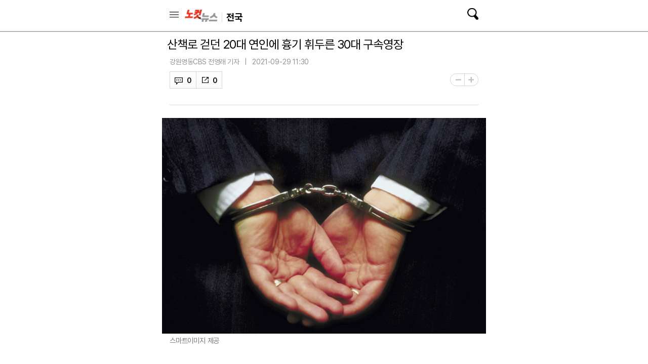

--- FILE ---
content_type: text/html; charset=utf-8
request_url: https://m.nocutnews.co.kr/news/5631337
body_size: 15910
content:

<!DOCTYPE html>
<html xmlns="http://www.w3.org/1999/xhtml" lang="ko">
<head><meta charset="utf-8" /><meta http-equiv="X-UA-Compatible" content="IE=edge, chrome=1" /><meta name="theme-color" content="#d6d6d6" /><meta name="apple-mobile-web-app-status-bar-style" content="black" /><meta name="naver-site-verification" content="b48d76b0bd0390343524a5a0edb8a5882256fbc1" /><meta property="og:site_name" content="노컷뉴스" /><meta property="fb:pages" content="193441624024392" /><meta id="viewport" name="viewport" content="width=device-width,initial-scale=1.0,minimum-scale=1.0,maximum-scale=3.0,user-scalable=yes" /><meta name="google-site-verification" content="EX6fKyyKn5aXUixtgeYmhjaxfeJ5uoQQP1k4VpM2DQI" /><meta name="dailymotion-domain-verification" content="dml6g3zuoks7t1tfn" /><meta name="referrer" content="unsafe-url" />



<meta name="description" content="강원 속초시 영랑호 산책로에서 20대 남녀에게 흉기를 휘두른 30대 남성에게 경찰이 구속영장을 신청했다." /><meta property="og:url" content="https://www.nocutnews.co.kr/news/5631337" /><meta property="og:type" content="article" /><meta property="og:title" content="산책로 걷던 20대 연인에 흉기 휘두른 30대 구속영장" /><meta property="og:description" content="강원 속초시 영랑호 산책로에서 20대 남녀에게 흉기를 휘두른 30대 남성에게 경찰이 구속영장을 신청했다." /><meta property="og:image" content="https://file2.nocutnews.co.kr/newsroom/image/2021/09/29/202109291129322384_0.jpg" /><meta property="og:locale" content="ko_KR" /><meta name="twitter:card" content="summary_large_image" /><meta name="twitter:url" content="https://www.nocutnews.co.kr/news/5631337" /><meta name="twitter:title" content="산책로 걷던 20대 연인에 흉기 휘두른 30대 구속영장" /><meta name="twitter:description" content="강원 속초시 영랑호 산책로에서 20대 남녀에게 흉기를 휘두른 30대 남성에게 경찰이 구속영장을 신청했다." /><meta name="twitter:image" content="https://file2.nocutnews.co.kr/newsroom/image/2021/09/29/202109291129322384_0.jpg" /><meta name="article:section" content="전국" /><meta name="article:section2" content="영동" /><meta name="article:published_time" content="2021-09-29T11:30:37.8900000" /><meta name="dable:item_id" content="5631337" /><meta name="dable:author" content="강원영동CBS 전영래 기자" /><title>
	산책로 걷던 20대 연인에 흉기 휘두른 30대 구속영장 - 노컷뉴스
</title><link rel="icon" href="//img.nocutnews.co.kr/m/nocut.png" /><link rel="shortcut icon" href="//img.nocutnews.co.kr/mnocut/v2/common/mnocutico.png" /><link rel="apple-touch-icon-precomposed" href="//img.nocutnews.co.kr/mnocut/v2/common/mnocutico.png" />
<!-- Google Tag Manager -->
<script>(function (w, d, s, l, i) {
		w[l] = w[l] || []; w[l].push({
			'gtm.start':
				new Date().getTime(), event: 'gtm.js'
		}); var f = d.getElementsByTagName(s)[0],
			j = d.createElement(s), dl = l != 'dataLayer' ? '&l=' + l : ''; j.async = true; j.src =
				'https://www.googletagmanager.com/gtm.js?id=' + i + dl; f.parentNode.insertBefore(j, f);
	})(window, document, 'script', 'dataLayer', 'GTM-T4TKQGW');</script>
<!-- End Google Tag Manager -->
<link rel="stylesheet" type="text/css" href="/jquery/ui/jquery-ui.min.css" /><link rel="stylesheet" href="https://cdn.jsdelivr.net/npm/swiper@11/swiper-bundle.min.css" /><link href="/css/basic.css" rel="stylesheet" /><link rel="stylesheet" type="text/css" href="/css/snslayer.css" /><link rel="stylesheet" type="text/css" href="/css/common2024.css" /><link rel="stylesheet" type="text/css" href="/css/slick.css" />
<link rel="stylesheet" type="text/css" href="/css/sub_head.css" />

<link rel="stylesheet" type="text/css" href="https://www.jqueryscript.net/css/jquerysctipttop.css" />
<link rel="stylesheet" type="text/css" href="https://reply.nocutnews.co.kr/css/basic.css" />
<link rel="stylesheet" type="text/css" href="https://reply.nocutnews.co.kr/css/reply.css" />
<link rel="canonical" href="https://www.nocutnews.co.kr/news/5631337" />
<link href="/jquery/jquerysctipttop.css" rel="stylesheet" />



<link href="css/view.css" rel="stylesheet" />


<link rel="amphtml" href="https://m.nocutnews.co.kr/news/amp/5631337" />


<script type = 'application/ld+json'>
{
"@context": "https://schema.org",
"@type": "NewsArticle",
"@id": "https://www.nocutnews.co.kr/news/5631337",
"mainEntityOfPage" : {
"@type": "WebPage" , 
"@id": "https://www.nocutnews.co.kr/news/5631337"
},
"articleSection": [
"전국",
"영동"
],
"headline": "산책로 걷던 20대 연인에 흉기 휘두른 30대 구속영장",
"image": {
 "@type": "ImageObject", 
 "@id": "https://file2.nocutnews.co.kr/newsroom/image/2021/09/29/202109291129322384_0.jpg", 
 "url": "https://file2.nocutnews.co.kr/newsroom/image/2021/09/29/202109291129322384_0.jpg", 
 "width": "710", 
 "height": "473" 
},
"datePublished": "2021-09-29T11:30:37",
"dateModified": "2021-09-29T11:30:37",
"author" : {
 "@type": "Person", 
 "name": "강원영동CBS 전영래 기자" 
},
"publisher": {
 "@type": "Organization", 
 "name": "노컷뉴스", 
"logo": {
 "@type": "ImageObject", 
 "url": "https://img.nocutnews.co.kr/nocut/v2/img/img_snsDefault_n.png", 
 "width": "211", 
 "height": "60" 
},
"sameAs": ["https://www.facebook.com/nocutnews", "https://twitter.com/nocutnews"] }, 
"description": "강원 속초시 영랑호 산책로에서 20대 남녀에게 흉기를 휘두른 30대 남성에게 경찰이 구속영장을 신청했다."
},
{
"@context": "https://schema.org",
"@type": "BreadcrumbList",
"itemListElement" : [{
"@type": "ListItem",
"position": 1,
"name": "홈",
"item": "https://m.nocutnews.co.kr"
},
{
"@type": "ListItem",
"position": 2,
"name": "전국",
"item": "https://m.nocutnews.co.kr/news/area"
},
{
"@type": "ListItem",
"position": 3,
"name": "영동",
"item": "https://m.nocutnews.co.kr/news/area?c2=235"
},
{
"@type": "ListItem",
"position": 4,
"name": "산책로 걷던 20대 연인에 흉기 휘두른 30대 구속영장",
"item": "https://m.nocutnews.co.kr/news/5631337"
}
]
}
</script>


<script type="text/javascript" src="/WebResource.axd?d=vk8OLjAtV5n4RTSkntTKLMOFXJqKGAveaiIcBu_LddYyzZyKctGn1MekGwXM0wJjQcJp-Z-IRlqpd-VZk7NAoSyivU77RsNMcmlOKD0tX1YV3t4Yh9FAXAanoHKFWXJ4CjaMRG2jbabws_OGWWJbodps6Ug1&t=639029534938712966"></script>
<script type="text/javascript" src="/jquery/jquery.min.js"></script>
<script type="text/javascript" src="/jquery/ui/jquery-ui.min.js"></script>	
<script src="https://cdn.jsdelivr.net/npm/swiper@11/swiper-bundle.min.js"></script>
<script type="text/javascript" src="/WebResource.axd?d=CoYCds3a48pxw4hdcWCV_H7tm9j1nYMjJpxkdYvTE7M1wxeCL4YzcHV5trzFr5WU818_3NHUPcq6-Q-A-NezS_3AUgexlfMq8qxHptLv2BSvR2PVeFJOEjiLuvqowSVuqdAV71oNjPPpqJZBmey03ilhXQQ1&t=639029534938712966"></script>
<script type="text/javascript" src="/WebResource.axd?d=uwOdSAuA01rsLsJON_Q1bcfHMB1df1K8ZgSQa-g9Fk8ae3fPoEqQ7Gl8qR1t4aa8OYVijQOdAKp1L-Acfx6Ek-r9CAhZ_ouZennVSbFU58ZZdfdBuk4yO_l-uG-39YGf3VmpCt4jvVz7CJKuGcpk16NeW23dwXSXHPvOtKtIrbtc_n1g0&t=639029534938712966"></script>
<script type="text/javascript" src="/jquery/jquery.event.scroll.js"></script>
<script type="text/javascript" src="/jquery/jquery.touchSwipe.min.js"></script>
<script type="text/javascript" src="/js/kakao.min.js"></script>
<script type="text/javascript" src="/news/js/clipboard.min.js"></script>	
<script type="text/javascript" src="/js/slick.min.js"></script>
<script type="text/javascript" src="/js/nocutnews-1.1.1.js"></script>
<script type="text/javascript" src="/js/memberinfo.js"></script>
<script type="text/javascript" src="/js/app.js"></script>



<script type="text/javascript" src="/js/lazyload.js"></script>

<script type="text/javascript" src="/jquery/photoswipe.js"></script>
<script type="text/javascript" src="/jquery/photoswipe-ui-default.js"></script>
<script type="text/javascript" src="/news/js/view-2.0.1.js"></script>


		
		<script async src="https://securepubads.g.doubleclick.net/tag/js/gpt.js" crossorigin="anonymous"></script>
		<script>
			window.googletag = window.googletag || { cmd: [] };
			googletag.cmd.push(function () {
				googletag.defineSlot('/83673359,30749565/nocutnews_Mbottomanchor_b_320_100', [320, 100], 'div-gpt-ad-1757469681941-0').addService(googletag.pubads());
				googletag.pubads().enableSingleRequest();
				googletag.enableServices();
			});
		</script>
	

<script type="text/javascript" src="//send.mci1.co.kr/delivery/js/32057708/23314335276" async></script>
<script type="text/javascript" src="https://reply.nocutnews.co.kr/js/reply.js"></script>
<script type="text/javascript" src="https://cms.nocutnews.co.kr/nocutnews/mobile_main_data_v5.js"></script>
<script type="text/javascript" src="https://cms.nocutnews.co.kr/nocutnews/recommend_data_v3.htm"></script>
<script type="text/javascript" src="https://cms.nocutnews.co.kr/nocutnews/special/election/presidential21/common_data.js"></script>
<script type="text/javascript" src="https://www.gstatic.com/charts/loader.js"></script>

<script type="text/javascript" src="https://cms.nocutnews.co.kr/nocutnews/rightarea_data_v5.js"></script>
<script type="text/javascript" src="https://cms.nocutnews.co.kr/nocutnews/videolive_data.js"></script>
</head>
<body id="htmlBody">
<form method="post" action="./5631337" id="frmForm">
<div class="aspNetHidden">
<input type="hidden" name="__VIEWSTATE" id="__VIEWSTATE" value="VVPhLSmDrCdLy6uKgELZHaccuwW1LDs4ctl2WK8tSWeXezjqkqVLDEQDmsl3DtjiO9x4N9lD18aBQ7lT5DlWeX8bWPGO9NE8YuOzlcl6PIz3NHf+Z5Nw4AHrp4NnU6zTaUjHDyBIZXnwpxPPy44S/ivFJgsQ/izhSkV8EegB9RHdWeiIar7zDOsCsjir9CA8Kni8tuquX748RcOLLxIyffeK0pr+9iIRWUvUjol8dt/XD4XGTrnjTlVaMNTiNmtju4g10l3mG542n6A3LxXB+lfV1b091MjmdLfRSWDxqC0c8yndZf4dRo+uQA6KBqUWS/XZgTZ4LoB1BC/[base64]/6M3ziMPlzpzc6ZuytQxjzDEQcqdjq2mkROo4k+MNNTFNQY4gw8YSD5PVb3QOKAyc8EXiRkWfVzh7Xjk3NkH3G1PpquEXro8gotVYhLfj9bO6tKA5a+mYc2KF4+7dQqrgevJm/JdBD1x5OEALZxa23aNJLZxNDfLkG2CToa34RshdpbRWQRw9lBepoGawqyf8RLHQbHbk+q8bCIR8Xhdjkvyddd3Dts0vBoMg8cBEWUFgrVVoQdnvm43QPp9Jw7HgZHqWs0nFT/NSgQL/9ioIQdsD8zf7BGGopbmfmNIMOwgc+jfjyp6nnZbCnG5VuVlBsdkH641WCB7qiYzMx6aDRRyHpo9nPqgadAdFUj1ysh1DZJRupNHxBldugt7CkRv5Qzwpf4lrg+IqA+T7HdajwA33fcsfABEcWRRaYbAkluKUfN/1jQosLBM1bBcxVJXXSSK8VnHvEDKvvumgQYShUKRHDFJJlJxUJecbhnP7cCHrwElETJfMbI0QXKWQu3GqjkgucWv6vYXzbkGzFom/p5PhVqAsEjc5RilBxTyKed1jz+DaS4NvOgHxL7I72J3KXdu5JsTz61uEcip2rJ+uGP8Tkn6CsjPMiCRZh1Cbqfkq5DSpYnC2osj5mfJZK7g4JgUbvyG2TbvinTdjaKxq4FnVg4It4oGUl+MfkLI5S67ns3hUdWimTJScvJBR27xJMlxv4+q0CChzhCvCKtkU/Mw614kwVTOWGgJJlv+M+4lyh/oQzc3gtnBFfjxgtNYD/G7bP1MMH7MaYd912PAgqCNSBLxchQqd/SAo0cANLxBy6otjcw4vMg8t2+9Q2P0DIASTIetXIRYIg06pihBRlRBp/a6TgFPLohwdqpjEB8412H7ySVLfgePct/QG1fqHlb2HFx5SVcgkHS+DhtWr9HPvQIZ1/hX/8xGIXkycB2Clj1yBxegHCJyVe+YAe6Ltp3yk64BrBGZyXqBndptpSdOF1c0LgnYLamA7mUkObuhoy8s5m+ifXc/ADib0me28mRHcFbh4TJYBdLpuAKw+Bc29rT0DOJIZ0oSYXE3UAEsgoBUGz6WsEhOtYajL1TRpdfEj/obsEOwc4l1S5mlxeCwKyfDXWTqKg1EWFw0h6YM3lYxdXV6GmJRAmtO6NK8HMGonsUb4qjrLb+yeS3jOS+BFVvSqhpiNJBF6Hyf0jdUjXHhZ+8Pp1lrCG/+PhrSlW2lbSflgxBcF+JUoCzQcGg9uztPkMoftCEIWgVqgBzcIWF7zexhyGEHRWhO+iAfrxRii3FUe6FAYas2zzYziqneQoazhqMmgQnY=" />
</div>


<script type="text/javascript">
//<![CDATA[
_Page.news.index = 5631337;
_Page.news.shortUrl = "http://cbs.kr/3lKsoF";
_TRK_PN = "노컷";
_TRK_CP = "전국";
_page.data.clientId = "30db5866-22b8-4eac-9244-e5090bfc9679";
_page.share.sns.kakaoLink.apiKey = "439f10174b0dab64f4520b0bdecfe66a";
_page.channel = _page.data.channel;
_page.clientId = _page.data.clientId;
_page.apiDomain = `${_page.data.nocutApi}/nocut/`;
_page.subscribeApiDomain = `${_page.data.nocutApi}/subscribe`;
_Data.sites.nocut.login = "https://member.nocutnews.co.kr/login";
//]]>
</script>

<div class="aspNetHidden">

	<input type="hidden" name="__VIEWSTATEGENERATOR" id="__VIEWSTATEGENERATOR" value="B69F4D26" />
</div>

<div id="pnlHeader" class="header">
	

		<div class="header_con">
			<div class="h_con">
				<div class="header_top_btns">
					<a href="javascript:;" class="btn_remote">목록</a>
					<h1><a href="/">노컷뉴스</a></h1>
				</div>
				<h2>
					<a id="hlCategory" href="/news/area"><span id="lbCategory">전국</span></a>
				</h2>
			
				<a class="btn_search" href="javascript:;">검색</a>
				
				<div id="pnlSns" class="h_share">
		
					<ul>
						<li class="reply">
							<a id="hlReply">댓글</a>
							<span id="spnReplyCount">0</span>
						</li>
						
						<li class="share_b">
							<button type="button">공유</button>
							
						</li>
						<li class="font_b">
							<button type="button">글자크기</button>
							
							<div class="layerfont" style="display:none;"> 
								<strong>글자 크기</strong>
								<button type="button" class="btn_close">X</button>
								
								<p>
									<button type="button" data-size="80" class="font80">가</button>
									<button type="button" data-size="90" class="font90">가</button>
									<button type="button" data-size="100" class="font100">가</button>
									<button type="button" data-size="110" class="font110">가</button>
									<button type="button" data-size="120" class="font120">가</button>

									
								</p>
							</div>
						</li>
					</ul>
				
	</div>
			</div>

			
			<div class="sctbox_wrap">
				<div class="sh_top">
					<div class="h_con">
						<h1><a href="/">노컷뉴스</a></h1>
						<a href="#" class="btn_close">닫기</a>
					</div>
				</div>
				<div class="sctbox">
					<div class="h_con">
						<div class="sb">
							<div class="searchbox">
								<input type="text" name="query" placeholder="검색어를 입력하세요" />
								<p class="bw">
									<a href="https://msearch.nocutnews.co.kr/?sv=" class="btn_search">검색</a>
								</p>
							</div>
						</div>
						<div class="scbox" style="display: none;">
							<ul class="sclist">
								<li>
									<p>검색결과가 없습니다.</p>
								</li>
							</ul>
							<p class="autoact">
								<a href="#" class="btn_s">자동검색</a>
								<a href="#" class="on">ON</a>
							</p>
						</div>

						
						
						
						<div class="most_b">
							<h3>실시간 랭킹 뉴스</h3>
							<ol>
								
							</ol>
						</div>
					</div>
				</div>
			</div>
		</div>
		
		
	

</div>


<div id="pnlTopAd" class="subtop_ad">
	
	
	
	<div style="max-width: 320px; max-height: 50px; margin:0 auto; text-align: center; overflow: hidden; zoom: 1;">
		<script type="text/javascript" src="//white.contentsfeed.com/RealMedia/ads/adstream_jx.ads/m.nocutnews.co.kr/article@Top1"></script>
	</div>
	


</div>


<div class="remotecontrol">
	
	<div class="remote_con">
		<div class="remote_top">
			<a href="/" class="logo">노컷뉴스</a>
		</div>
		<div class="login_b">
			<iframe id="ifrLogin" width="280" height="30" style="margin:0; padding:0;" src="/common/loginframe.aspx?639046930229435681"
					marginwidth="0" marginheight="0" frameborder="0" scrolling="no"></iframe>
			
		</div>
		<ul class="navlist">
			<li class="w100"><a href="/news/list">최신기사</a></li>
			
					<li><a href="/news/politics">정치</a></li>
				
					<li><a href="/news/society">사회</a></li>
				
					<li><a href="/news/area">전국</a></li>
				
					<li><a href="/news/policy">정책</a></li>
				
					<li><a href="/news/economy">경제</a></li>
				
					<li><a href="/news/industry">산업</a></li>
				
					<li><a href="/news/world">국제</a></li>
				
					<li><a href="/news/opinion">오피니언</a></li>
				
					<li><a href="/news/life">라이프</a></li>
				
					<li><a href="/news/entertainment">엔터</a></li>
				
					<li><a href="/news/sports">스포츠</a></li>
				
			
		</ul>
		<ul class="navlist">
			<li><a href="/issue/hotissue/">핫이슈</a></li>
			<li><a href="/issue/theme/">스페셜</a></li>
			<li><a href="/issue/plan/">기획</a></li>
			<li><a href="/subscribe/">구독</a></li>
			<li><a href="/jebo/write.aspx">제보</a></li>
		</ul>
		<ul class="navlist">
			<li><a href="/nocutv/">노컷브이</a></li>
			<li><a href="/photo/">포토</a></li>
			<li><a href="/story/">인터랙티브</a></li>
			<li><a href="/itsreal/">노컷체크</a></li>
			<li><a href="/podcast/">팟캐스트</a></li>
			<li><a href="/timeline/">타임라인</a></li>
		
		</ul>
		<dl>
			<dt>전국 네트워크</dt>
			<dd>
				<ul class="navlist">
					
					<li><a href="/news/list?c2=227" target="_blank">경인</a></li>
					<li><a target="_blank" href="https://mgw.nocutnews.co.kr">강원</a></li>
					<li><a target="_blank" href="https://mgn.nocutnews.co.kr">경남</a></li>
					<li><a target="_blank" href="https://mgj.nocutnews.co.kr">광주</a></li>
					<li><a target="_blank" href="https://mdg.nocutnews.co.kr">대구</a></li>
					<li><a target="_blank" href="https://mdj.nocutnews.co.kr">대전</a></li>
					<li><a target="_blank" href="https://mbs.nocutnews.co.kr">부산</a></li>
					<li><a target="_blank" href="https://myd.nocutnews.co.kr">영동</a></li>
					<li><a target="_blank" href="https://mus.nocutnews.co.kr">울산</a></li>
					<li><a target="_blank" href="https://mjn.nocutnews.co.kr">전남</a></li>
					<li><a target="_blank" href="https://mjb.nocutnews.co.kr">전북</a></li>
					<li><a target="_blank" href="https://mjeju.nocutnews.co.kr">제주</a></li>
					<li><a target="_blank" href="https://mcj.nocutnews.co.kr">청주</a></li>
					<li><a target="_blank" href="https://mph.nocutnews.co.kr">포항</a></li>
				</ul>
			</dd>
		</dl>
		<ul class="navlist">
			<li><a target="_blank" href="//m.cbs.co.kr">CBS</a></li>
			<li><a target="_blank" href="https://mch.nocutnews.co.kr">크리스천뉴스</a></li>
			<li><a target="_blank" href="//www.youtube.com/@NocutTV1">노컷TV</a></li>
		</ul>
		<div class="snsbox">
			<a class="s1" href="//m.facebook.com/nocutnews" target="_blank">페이스북</a>
			<a class="s2" href="//x.com/nocutnews" target="_blank">X</a>
			<a class="s3" href="//media.naver.com/channel/promotion.nhn?oid=079" target="_blank">네이버</a>
			<a class="s4" href="//v.daum.net/channel/35/home" target="_blank">다음</a>
			<a class="s5" href="//www.youtube.com/user/NocutV" target="_blank">유튜브</a>
		</div>
		
	</div>
</div>




<div class="snslayer" style="display:none;">
	<h1>공유하기</h1>
	<div class="sns_wrap">
		<strong>공유하기</strong>
		<button type="button" class="btn_close">X</button>
		<ul class="sns_b">
			<li><button type="button" class="s_face">페이스북</button></li>
			<li><button type="button" class="s_x">트위터</button></li>
			<li><button type="button" class="s_band">밴드</button></li>
			<li><button type="button" class="s_kakao">카카오톡</button></li>
			<li><button type="button" class="s_copy">URL복사</button></li>
		</ul>
	</div>
</div>
<div class="mask" style="display:none;"></div>


	<div id="debugDisplay" style="width: 400px; height: 250px; position: fixed; top: 250px;
		left: 0px; background-color: white; z-index: 10000; border: 1px solid red; display: none;
		overflow: hidden; overflow-y: auto;">
	</div>
	<div id="pnlContainer" class="container">
	
		<div class="ct1">
			<div class="section view_ct">
				
				

				
				<h1>산책로 걷던 20대 연인에 흉기 휘두른 30대 구속영장</h1>
				<div class="view_box">
					
					
					<div class="cmost_n_layer">
						<div class="cmost_n_box">
							<p>노컷뉴스 이 시각 추천뉴스</p>
							<div class="list_box">
								<ol class="newslist cmost_list">
									
								</ol>
							</div>
						</div>
						<button type="button" class="btn_layer_close">닫기</button>
						
					</div>
					<div class="v_t">
						<audio id="pollyAudio"></audio>
						<ul class="bl_b">
							<li class='email'>
	<a href='https://m.nocutnews.co.kr/reporter/587'>강원영동CBS 전영래 기자</a>
	<a class='e_ico' href='mailto:jgamja@cbs.co.kr'>메일보내기</a>
</li>

							<li>2021-09-29 11:30</li>
						</ul>
						
						<div class="view_foot">
							<div id="pnlSnsView">
		
								<ul class="sns sns_b">
									<li id="reply" class="reply">
										<a id="hlReply">댓글</a>
										<span id="spnReplyCount">0</span>
									</li>
									<li class="sns_btn">
										<em>0</em>
									</li>
								</ul>
							
	</div>
						</div>
						<p class="font_size">
							<button type="button" class="font_small">-</button>
							<button type="button" class="font_big">+</button>
							
						</p>
						
						

						
						
						<div class="cmost_n">
							<button type="button" class="btn_cmost_n"><span>이 시각 주요뉴스</span></button>
							<p>이 시각 추천뉴스를 확인하세요</p>
						</div>
					</div>
					<div id="divViewBox" class="v_c">
						
						
						
						
						
						
						
						<div id="pnlContent" class="viewbox" itemprop="articleBody">
		
							<span class="fr-img-space-wrap fr-deletable news-image fr-img-caption fr-fic fr-dib" data-id="6235235f-5e53-4dc7-b163-8554febe99c0" style="width: 710px;"><span class="fr-img-wrap"><img src="https://file2.nocutnews.co.kr/newsroom/image/2021/09/29/202109291129322384_0.jpg" alt="스마트이미지 제공" class="fr-fic fr-dib"><span class="fr-inner">스마트이미지 제공</span></span><iframe src="//io1.innorame.com/imp/ym4PJAw4p1Dr.iframe" width="100%" height="76" allowtransparency="true" marginwidth="0" marginheight="0" hspace="0" vspace="0" frameborder="0" scrolling="no" style="width:280px;min-width:100%;position:relative;z-index:9;"></iframe></span>강원 속초시 영랑호 산책로에서 20대 남녀에게 흉기를 휘두른 30대 남성에게 경찰이 구속영장을 신청했다.<br><br>속초경찰서는 시민 2명에게 흉기를 휘둘러 다치게 한 혐의(살인미수)로 A씨에 대해 지난 28일 구속영장을 신청했다.<br><br>경찰에 따르면 A씨는 지난 26일 오후 11시 40분쯤 속초시 영랑호 산책로를 걷던 20대 연인에게 흉기를 휘둘러 크게 다치게 한 혐의를 받고 있다. 피해 남녀는 목 부위 등에 중상을 입었지만 다행히 생명에는 지장이 없으며 A씨와는 전혀 모르는 사이로 전해졌다.<br><br><div style="width:300px; margin:0 auto 25px;">
			<script type="text/javascript" src="//white.contentsfeed.com/RealMedia/ads/adstream_jx.ads/m.nocutnews.co.kr/article@x28"></script>
		</div>A씨는 범행 후 도주했지만 다음 날인 27일 오전 자신의 거주지 인근에서 잠복 중인 경찰에 체포됐다.<br><br><div class='news-related_n'>
	<h2>더 클릭
	</h2>
	<div class='slider'>
	<div>
		<ul>
		<li><a href='/news/5631005'>[단독]'산재'라며 50억 받은 곽상도 아들, 조기축구 활발한 활동</a></li>
		<li><a href='/news/5631320'>尹洪 '작계 5015' 공방에 "아주 개그를 한다" 동시저격[이슈시개]</a></li>
		<li><a href='/news/5631315'>"잠드는 것 보고가"…모텔서 전 여자친구 감금·폭행한 20대男</a></li>
		<li><a href='/news/5631314'>광복절 대구 도심 도로서 굉음 내며 질주한 폭주족, 무더기 검거</a></li>
		<li><a href='/news/5631285'>[영상]홍준표‧유승민, 尹 부친 주택 매매 의혹에 "로또 당첨만큼 어려운 우연"</a></li>
	</ul></div>
		
	<div>
		<ul>
		<li><a href='/news/5631286'>정부, 영국 철강보호조치에 '보복 관세' 예고</a></li>
		<li><a href='/news/5631227'>코로나19 신규확진 2885명·역대 2번째…엿새째 요일 '최다 경신'(종합)</a></li>
		<li><a href='/news/5631020'>[영상]윤희숙‧장제원과는 '다른' 곽상도 읍참마속 압박, 왜?</a></li>
		<li><a href='/news/5631184'>檢 '대장동 의혹' 수사 속도…화천대유·성남도공 압수수색(종합)</a></li>
		<li><a href='/news/5631179'>만취 상태로 차 몰다 '쾅 쾅'…제주 현직 경찰관 적발</a></li>
	</ul></div>
		
	</div>
</div><br>
						
	</div>


						
						<div id="divBottomByline" class="r_byline">
		
							<p><span class='img'><img src="https://file2.nocutnews.co.kr/news/reporter/2019/08/23/20190823153204335.jpg" alt="강원영동CBS 전영래 기자" /></span>	<a class='a_reporter' href='https://m.nocutnews.co.kr/reporter/587'><strong>강원영동CBS 전영래 기자</strong></a>
<a class='a_mail' href='mailto:jgamja@cbs.co.kr'>메일</a><a class='a_naver' href='https://media.naver.com/journalist/079/57899' target='_blank'>네이버</a><button type='button' class='btn_subscribe' data-index='587' data-title='전영래'>구독</button></p>
							
						
	</div>
					</div>
				</div>
			</div>
			<div class="con_b" style="">
				
		
		<script type="text/javascript" src="https://white.contentsfeed.com/RealMedia/ads/adstream_jx.ads/m.nocutnews.co.kr/article@x60"></script>
	

				
		
		
	

			</div>
			
			<div id="divCommonRelated" class="news-related_n common_related_n m_b20 m_t0" aria-label="지금 뜨는 뉴스">
				<h2>지금 뜨는 뉴스</h2>
				<div class="slider">
					<div>
						<ul>
							
									<li>
										<a href="/news/6459880">
											도로 위 수소차에서 쏟아지는 물, '블랙아이스' 원인?[노컷체크]
										</a>
									</li>
								
									<li>
										<a href="/news/6460351">
											차은우, 페이퍼컴퍼니 활용 200억 탈세 혐의…소속사 "확정 사안 아냐"
										</a>
									</li>
								
									<li>
										<a href="/news/6460247">
											"벤츠 몰고 양식장으로 돌진"…고의 사고로 1억 6천만 원 챙긴 일당
										</a>
									</li>
								
									<li>
										<a href="/news/6460416">
											"국정원인데…" 범죄조직에 속아 중국 간 청년 구출 성공
										</a>
									</li>
								
									<li>
										<a href="/news/6460223">
											"사람답게 살아" 말에 아내 폭행…야구선수 출신 BJ 징역 7년
										</a>
									</li>
								

							
						</ul>
					</div>
					<div>
						<ul>
							
									<li>
										<a href="/news/6460276">
											경찰, 김병기 차남 편입·채용 특혜 의혹 관련 압수수색
										</a>
									</li>
								
									<li>
										<a href="/news/6460379">
											소액연체 다 갚은 292.8만 명 '신용사면' 받았다
										</a>
									</li>
								
									<li>
										<a href="/news/6460418">
											경찰, 이혜훈 '아들 병역특혜 의혹' 고발인 조사
										</a>
									</li>
								
									<li>
										<a href="/news/6460372">
											서울권 14개 지역자사고 사회통합전형 6년 연속 미달
										</a>
									</li>
								
									<li>
										<a href="/news/6460360">
											로컬라이저 콘크리트 둔덕 그냥 둔 옛 청장들 "몰랐다", "상부 지시대로"
										</a>
									</li>
								
						</ul>
					</div>
				</div>
			</div>
			<div class="con_b" style="">
				
		

		<script type="text/javascript">
			(function () {
				const now = new Date();
				const from = new Date(2023, 2, 1);
				if (now > from)
					document.write(`
		<div style="width:calc(100% - 20px); padding:0 10px; margin-bottom:20px;">
		<script type="text/javascript" src="//white.contentsfeed.com/RealMedia/ads/adstream_jx.ads/m.nocutnews.co.kr/article@x23"></` + `script>
		</div>`);
				else
					document.write(`
		<script src='//plugin.adplex.co.kr/script/2beonAdScript.js?ver=1.90' charset='UTF-8'></` + `script>
		<iframe src="//io1.innorame.com/imp/bdLkobw4p1Dr.iframe" width="100%" height="100"
			allowtransparency="true" marginwidth="0" marginheight="0" hspace="0" vspace="0"
			frameborder="0" scrolling="no" style="width: 280px; min-width: 100%; padding: 0 10px;
			position: relative; z-index: ;"></iframe>

		<div style="padding: 0 10px; height: 25px; margin-top: -5px;">
			<iframe src="//io1.innorame.com/imp/kyjgQKw4p1Dr.iframe" width="100%" height="25"
				allowtransparency="true" marginwidth="0" marginheight="0" hspace="0" vspace="0"
				frameborder="0" scrolling="no" style="width: 320px; min-width: 100%;" title="ad6-7">
			</iframe>
		</div>
		<div style="padding: 6px 10px 0; height: 25px;">
			<iframe src="//io1.innorame.com/imp/MKB07Aw4p1Dr.iframe" width="100%" height="25"
				allowtransparency="true" marginwidth="0" marginheight="0" hspace="0" vspace="0"
				frameborder="0" scrolling="no" style="width: 320px; min-width: 100%;" title="ad6-8">
			</iframe>
		</div>
		<div style="padding: 4px 0 0;">
			<iframe height="90" src="//io1.innorame.com/imp/ymnaPKw4p1Dr.iframe" allowtransparency="true"
				marginwidth="0" marginheight="0" hspace="0" vspace="0" frameborder="0" scrolling="no"
				style="position: relative; z-index: 100; width: calc(100% - 10px); left: 10px;">
			</iframe>
		</div>`);
			})();
		</script>

		
		

<div style="text-align:center; ">
	<iframe src='//white.contentsfeed.com/RealMedia/ads/adstream_sx.ads/m.nocutnews.co.kr/article@x35' style="width:320px; height:100px; display:block; margin:0 auto 20px;" width='320' height='100' frameBorder='0' marginWidth='0' marginHeight='0' scrolling='no' leftmargin='0' topmargin='0' title="ad6-9"></iframe>
</div>
	

			</div>

			
			<div class="v_like">
				<p class="i_like"><button></button><span>0</span></p>
				<p class="i_unlike"><button></button><span>0</span></p>
			</div>
			<div class="con_b" style="">
				
		
	

				
		
		
	

			</div>
		</div>
		<div class="ct2">
			
				
			
			<div class="section con_b">
				
		
		<div style="text-align: center; margin:20px 0; height:100px;">
			<iframe id="ifrEffect2" class="" src='//white.contentsfeed.com/RealMedia/ads/adstream_sx.ads/m.nocutnews.co.kr/article@x45'
               style="width:320px; height:100px; display:block; margin:0 auto;" width='320' height='100' frameborder='0' marginwidth='0' marginheight='0' scrolling='no'
                leftmargin='0' topmargin='0'></iframe>
		</div>
	

				
			</div>
			<div class="section con_b">
				
						
		
<!-- Dable 하A_리스트8_NULL 위젯 시작 -->
<div id="dablewidget_KoEvJR7B" data-widget_id="KoEvJR7B">
<script>
	(function (d, a, b, l, e, _) {
		if (d[b] && d[b].q) return; d[b] = function () { (d[b].q = d[b].q || []).push(arguments) }; e = a.createElement(l);
		e.async = 1; e.charset = 'utf-8'; e.src = '//static.dable.io/dist/plugin.min.js';
		_ = a.getElementsByTagName(l)[0]; _.parentNode.insertBefore(e, _);
	})(window, document, 'dable', 'script');
	dable('setService', 'm.nocutnews.co.kr');
	dable('renderWidget', 'dablewidget_KoEvJR7B');
</script>
</div>
<!-- Dable 하A_리스트8_NULL 위젯 종료 -->

<!-- Dable 하B_텍스트6_EMPTY 위젯 시작 -->
<div id="dablewidget_370nRKXx" data-widget_id="370nRKXx">
<script>
	(function (d, a, b, l, e, _) {
		if (d[b] && d[b].q) return; d[b] = function () { (d[b].q = d[b].q || []).push(arguments) }; e = a.createElement(l);
		e.async = 1; e.charset = 'utf-8'; e.src = '//static.dable.io/dist/plugin.min.js';
		_ = a.getElementsByTagName(l)[0]; _.parentNode.insertBefore(e, _);
	})(window, document, 'dable', 'script');
	dable('setService', 'm.nocutnews.co.kr');
	dable('renderWidget', 'dablewidget_370nRKXx');
</script>
	</div>
<!-- Dable 하B_텍스트6_EMPTY 위젯 종료 -->

	

					
			</div>
			
			


			<div class="section con_b">
				
						
		
		
	

						
		
		
	

					
			</div>

			
			

<div class="c_b">
	<div class="most_b">
		<h3>실시간 랭킹 뉴스</h3>
		<ol>
			
		</ol>
	</div>
</div>

		
		
	


<div class="c_b">
	<h3>오늘의 기자</h3>
	<ul class="reporter_b">
		
	</ul>
</div>


<script type="text/javascript">
_Page.reporter.render();
_Page.mostviewed.render();
</script>



						
			<div class="section con_b">
				
						
        
		
        <div class="ct_box">
            <div style="text-align: center; padding:20px 0 10px; border-bottom: 10px solid #f2f2f2;">
				<iframe src='//white.contentsfeed.com/RealMedia/ads/adstream_sx.ads/m.nocutnews.co.kr/article@x24'
					style="width: 320px; height: 270px; display: block; margin: 0 auto;" width='320'
					height='270' frameborder='0' marginwidth='0' marginheight='0' scrolling='no'
					leftmargin='0' topmargin='0'></iframe>
            </div>
        </div>
    

						
		
		<div class="ct_box" style="border-bottom:10px solid #f2f2f2;">
			<!-- Begin Dable 본문하단_텍스트 / For inquiries, visit http://dable.io -->
			<div id="dablewidget_RoOzazXm" data-widget_id="RoOzazXm">
				<script>
					(function (d, a, b, l, e, _) {
						if (d[b] && d[b].q) return; d[b] = function () { (d[b].q = d[b].q || []).push(arguments) }; e = a.createElement(l);
						e.async = 1; e.charset = 'utf-8'; e.src = '//static.dable.io/dist/plugin.min.js';
						_ = a.getElementsByTagName(l)[0]; _.parentNode.insertBefore(e, _);
					})(window, document, 'dable', 'script');
					dable('setService', 'm.nocutnews.co.kr');
					dable('sendLogOnce');
					dable('renderWidget', 'dablewidget_RoOzazXm');
				</script>
			</div>
			<!-- End 본문하단_텍스트 / For inquiries, visit http://dable.io -->
		</div>
	

						
		 
		<iframe src='//white.contentsfeed.com/RealMedia/ads/adstream_sx.ads/m.nocutnews.co.kr/article@x17'
			style="width: 300px; height: 250px; display: block; margin:20px auto 0;" width='300'
			height='250' frameborder='0' marginwidth='0' marginheight='0' scrolling='no'
			leftmargin='0' topmargin='0'></iframe>
	

						
						
						
							<script type="text/javascript" defer="defer">
								(function () {
									NocutReply.load("https://nocutnews.co.kr/news/5631337");
								})();
							</script>
							<div class="reply_b"></div>
						
					
			</div>
			<div class="section con_b">
				
						
		
		<div class="ct_box">
			<div style="margin:20px auto;width:300px;">
				<div class="gliaplayer-container" data-slot="adnmore_nocutnews_mobile"></div>
				<script src="https://player.gliacloud.com/player/adnmore_nocutnews_mobile" async></script>
			</div>
			<!-- 기사하단 페이지의 전체 노출량을 체크 용도 1*1 -->
			<iframe src='//white.contentsfeed.com/RealMedia/ads/adstream_sx.ads/m.nocutnews.co.kr/article@x89' width='1' height='1' frameBorder='0' marginWidth='0' marginHeight='0' scrolling='no' leftmargin='0' topmargin='0'></iframe>
		</div>
	

					
			</div>
			<div class="section con_b">
				
						
		
		<div>
			<!-- Dable 하C_리스트IF_EMPTY 위젯 시작/ 문의 http://dable.io -->
			<div id="dablewidget_BoxRZKl8" data-widget_id="BoxRZKl8">
				<script>
					(function (d, a) { d[a] = d[a] || function () { (d[a].q = d[a].q || []).push(arguments) }; }(window, 'dable'));
					dable('renderWidget', 'dablewidget_BoxRZKl8');
				</script>
			</div>
			<!-- Dable 하C_리스트IF_EMPTY 위젯 종료/ 문의 http://dable.io -->
		</div>
	

					
			</div>			
		</div>
	
</div>
	
	
	

<div class="photo_con" style="display:none;">
<div class="photo_layer">
	<div class="layter_b">
		<div class="l_b">
			
		</div>
	</div>
	<h1></h1>
	<p class="count_b">
		<em></em>/<span></span>
	</p>
	<p class="btn_b">
		<a class="btn_prev" href="javascript:;">이전</a>
		<a class="btn_next" href="javascript:;">다음</a>
	</p>
	<a class="btn_close" href="javascript:;">닫기</a>
</div>
</div>

	
		
		<div style="text-align:center;">
			<script type="text/javascript" src="//white.contentsfeed.com/RealMedia/ads/adstream_jx.ads/m.nocutnews.co.kr/article@x30"></script>
		</div>
	

	




<a class="btn_top" href="javascript:;">상단으로 이동</a>

<div class="footer">
	
	<div class="snsbox">
		<a class="s1" href="//m.facebook.com/nocutnews" target="_blank">페이스북</a>
		<a class="s2" href="//x.com/nocutnews" target="_blank">X</a>
		<a class="s3" href="//media.naver.com/channel/promotion.nhn?oid=079" target="_blank">네이버</a>
		<a class="s4" href="//v.daum.net/channel/35/home" target="_blank">다음</a>
		<a class="s5" href="//www.youtube.com/user/NocutV" target="_blank">유튜브</a>
	</div>
	<div class="btbox">
		<p class="st1">
			<a href="javascript:;" target="_blank">로그인</a>
			<a href="/jebo/write.aspx" target="_blank">제보</a>
			<a href="javascript:;" target="_blank">APP설치</a>
			<a href="https://www.nocutnews.co.kr?from=mobile">PC버전</a>
		</p>
		<p class="st2">
			<a href="/about/">회사소개</a>
			<a href="//www.cbsmnc.co.kr" target="_blank">매체 소개</a>
			<a href="/crop/">사업자정보</a>
			<a href="//member.nocutnews.co.kr/policy#tab2">개인정보 처리방침</a>
			<a href="//member.nocutnews.co.kr/policy#tab1">이용약관</a>
		</p>
		<p class="copyright">&copy; 2003 CBS M&C, 노컷뉴스 all rights reserved.</p>
	</div>
</div>


		
		
		<div style="position: fixed; bottom: 0; left: 0; width: 100%; z-index: 9000 !important; transform: translateY(0);">
			
			<script type="text/javascript" src="https://white.contentsfeed.com/RealMedia/ads/adstream_jx.ads/m.nocutnews.co.kr/article@x53"></script>
		</div>
	





</form>


<script type="text/javascript">
(function(w, d, a){
	w.__beusablerumclient__ = {
		load : function(src){
			var b = d.createElement("script");
			b.src = src; b.async=true; b.type = "text/javascript";
			d.getElementsByTagName("head")[0].appendChild(b);
		}
	};w.__beusablerumclient__.load(a);
})(window, document, '//rum.beusable.net/script/b180118e142344u288/c435e792eb');
</script>


<!-- Dable 스크립트 시작 / 문의 support@dable.io -->
<script>
	(function (d, a, b, l, e, _) {
		d[b] = d[b] || function () { (d[b].q = d[b].q || []).push(arguments) }; e = a.createElement(l);
		e.async = 1; e.charset = 'utf-8'; e.src = '//static.dable.io/dist/plugin.min.js';
		_ = a.getElementsByTagName(l)[0]; _.parentNode.insertBefore(e, _);
	})(window, document, 'dable', 'script');
	dable('setService', 'm.nocutnews.co.kr');
	dable('sendLog');
</script>
<!-- Dable 스크립트 종료 / 문의 support@dable.io -->


</body>
</html>


--- FILE ---
content_type: text/html; charset=utf-8
request_url: https://m.nocutnews.co.kr/common/loginframe.aspx?639046930229435681
body_size: 2812
content:

<!DOCTYPE html>
<html xmlns="http://www.w3.org/1999/xhtml" lang="ko">
<head><meta charset="utf-8" /><meta http-equiv="X-UA-Compatible" content="IE=edge, chrome=1" /><meta name="theme-color" content="#d6d6d6" /><meta name="apple-mobile-web-app-status-bar-style" content="black" /><meta name="naver-site-verification" content="b48d76b0bd0390343524a5a0edb8a5882256fbc1" /><meta property="og:site_name" content="노컷뉴스" /><meta property="fb:pages" content="193441624024392" /><meta id="viewport" name="viewport" content="width=device-width,initial-scale=1.0,minimum-scale=1.0,maximum-scale=3.0,user-scalable=yes" /><meta name="google-site-verification" content="EX6fKyyKn5aXUixtgeYmhjaxfeJ5uoQQP1k4VpM2DQI" /><meta name="dailymotion-domain-verification" content="dml6g3zuoks7t1tfn" /><meta name="referrer" content="unsafe-url" /><title>
	노컷뉴스
</title><link rel="icon" href="//img.nocutnews.co.kr/m/nocut.png" /><link rel="shortcut icon" href="//img.nocutnews.co.kr/mnocut/v2/common/mnocutico.png" /><link rel="apple-touch-icon-precomposed" href="//img.nocutnews.co.kr/mnocut/v2/common/mnocutico.png" /><link rel="stylesheet" type="text/css" href="/jquery/ui/jquery-ui.min.css" /><link rel="stylesheet" href="https://cdn.jsdelivr.net/npm/swiper@11/swiper-bundle.min.css" /><link href="/css/basic.css" rel="stylesheet" /><link rel="stylesheet" type="text/css" href="/css/snslayer.css" /><link rel="stylesheet" type="text/css" href="/css/common2024.css" /><link rel="stylesheet" type="text/css" href="/css/slick.css" />
<link rel="stylesheet" type="text/css" href="/css/basic.css"/>
	<style>
body {width:280px;}
p.t1, p.t2 { width:280px; display:flex;}
p .btn { 
	width:auto; min-width:70px; height:100%; padding:0 10px; text-align:center; line-height:28px; display:block; margin-left:auto; border:1px solid #000; box-sizing:border-box; border-radius:30px;
}
p .btn_name { float:left; display:block; line-height:30px;}
p .btn_name a { font-weight:bold; color:#000; display:inline-block;}
	</style>


<script type="text/javascript" src="/WebResource.axd?d=vk8OLjAtV5n4RTSkntTKLMOFXJqKGAveaiIcBu_LddYyzZyKctGn1MekGwXM0wJjQcJp-Z-IRlqpd-VZk7NAoSyivU77RsNMcmlOKD0tX1YV3t4Yh9FAXAanoHKFWXJ4CjaMRG2jbabws_OGWWJbodps6Ug1&t=639029534938712966"></script>
<script type="text/javascript" src="/jquery/jquery.min.js"></script>
<script type="text/javascript" src="/jquery/ui/jquery-ui.min.js"></script>	
<script src="https://cdn.jsdelivr.net/npm/swiper@11/swiper-bundle.min.js"></script>
<script type="text/javascript" src="/WebResource.axd?d=CoYCds3a48pxw4hdcWCV_H7tm9j1nYMjJpxkdYvTE7M1wxeCL4YzcHV5trzFr5WU818_3NHUPcq6-Q-A-NezS_3AUgexlfMq8qxHptLv2BSvR2PVeFJOEjiLuvqowSVuqdAV71oNjPPpqJZBmey03ilhXQQ1&t=639029534938712966"></script>
<script type="text/javascript" src="/WebResource.axd?d=uwOdSAuA01rsLsJON_Q1bcfHMB1df1K8ZgSQa-g9Fk8ae3fPoEqQ7Gl8qR1t4aa8OYVijQOdAKp1L-Acfx6Ek-r9CAhZ_ouZennVSbFU58ZZdfdBuk4yO_l-uG-39YGf3VmpCt4jvVz7CJKuGcpk16NeW23dwXSXHPvOtKtIrbtc_n1g0&t=639029534938712966"></script>
<script type="text/javascript" src="/jquery/jquery.event.scroll.js"></script>
<script type="text/javascript" src="/jquery/jquery.touchSwipe.min.js"></script>
<script type="text/javascript" src="/js/kakao.min.js"></script>
<script type="text/javascript" src="/news/js/clipboard.min.js"></script>	
<script type="text/javascript" src="/js/slick.min.js"></script>
<script type="text/javascript" src="/js/nocutnews-1.1.1.js"></script>
<script type="text/javascript" src="/js/memberinfo.js"></script>
<script type="text/javascript" src="/js/app.js"></script>

<script type="text/javascript" src="js/loginframe.js"></script>
</head>
<body id="htmlBody">
<form method="post" action="./loginframe.aspx?639046930229435681" id="frmForm">
<div class="aspNetHidden">
<input type="hidden" name="__VIEWSTATE" id="__VIEWSTATE" value="4V/0iUaF9vLoFfKzCgsoLezyXWZC6kUj8/2QJOtxt69Lsu0lEgHl6DVMlc2XhLZOPIbfAxNk9quyThpsy4ztApTbOhqxd7g3HyGhY6UWvBuCyQH5GeOcBe163vPxr1OMGr6BJP8wOPSMpNwm1RUshkt38u3DO5kaK05RvA8FO/IxrwSG" />
</div>


<script type="text/javascript">
//<![CDATA[
_page.data.clientId = "30db5866-22b8-4eac-9244-e5090bfc9679";
_page.share.sns.kakaoLink.apiKey = "439f10174b0dab64f4520b0bdecfe66a";
_page.channel = _page.data.channel;
_page.clientId = _page.data.clientId;
_page.apiDomain = `${_page.data.nocutApi}/nocut/`;
_page.subscribeApiDomain = `${_page.data.nocutApi}/subscribe`;
_Data.sites.nocut.login = "https://member.nocutnews.co.kr/login";
//]]>
</script>

<div class="aspNetHidden">

	<input type="hidden" name="__VIEWSTATEGENERATOR" id="__VIEWSTATEGENERATOR" value="FF8E9285" />
</div>


		<p class="t1">
			<a id="lbHeaderLogin" class="btn" target="_top" href="https://member.nocutnews.co.kr/login">로그인</a>
		</p>
	

</form>


<script type="text/javascript">
(function(w, d, a){
	w.__beusablerumclient__ = {
		load : function(src){
			var b = d.createElement("script");
			b.src = src; b.async=true; b.type = "text/javascript";
			d.getElementsByTagName("head")[0].appendChild(b);
		}
	};w.__beusablerumclient__.load(a);
})(window, document, '//rum.beusable.net/script/b180118e142344u288/c435e792eb');
</script>



</body>
</html>


--- FILE ---
content_type: text/css
request_url: https://m.nocutnews.co.kr/css/font_Pretendard.css
body_size: 3305
content:
@font-face { font-family: 'Pretendard'; font-weight: 900; font-display: swap; src: local('Pretendard Black'), url('//file2.nocutnews.co.kr/fonts/Pretendard-Black.subset.woff2') format('woff2'), url('//file2.nocutnews.co.kr/fonts/Pretendard-Black.subset.woff') format('woff'), url('//file2.nocutnews.co.kr/fonts/Pretendard-Black.subset.ttf') format('ttf'); }

@font-face { font-family: 'Pretendard'; font-weight: 800; font-display: swap; src: local('Pretendard ExtraBold'), url('//file2.nocutnews.co.kr/fonts/Pretendard-ExtraBold.subset.woff2') format('woff2'), url('//file2.nocutnews.co.kr/fonts/Pretendard-ExtraBold.subset.woff') format('woff'), url('//file2.nocutnews.co.kr/fonts/Pretendard-ExtraBold.subset.ttf') format('ttf'); }

@font-face { font-family: 'Pretendard'; font-weight: 700; font-display: swap; src: local('Pretendard Bold'), url('//file2.nocutnews.co.kr/fonts/Pretendard-Bold.subset.woff2') format('woff2'), url('//file2.nocutnews.co.kr/fonts/Pretendard-Bold.subset.woff') format('woff'), url('//file2.nocutnews.co.kr/fonts/Pretendard-Bold.subset.ttf') format('ttf'); }

@font-face { font-family: 'Pretendard'; font-weight: 600; font-display: swap; src: local('Pretendard SemiBold'), url('//file2.nocutnews.co.kr/fonts/Pretendard-SemiBold.subset.woff2') format('woff2'), url('//file2.nocutnews.co.kr/fonts/Pretendard-Medium.subset.woff') format('woff'), url('//file2.nocutnews.co.kr/fonts/Pretendard-Medium.subset.ttf') format('ttf'); }

@font-face { font-family: 'Pretendard'; font-weight: 500; font-display: swap; src: local('Pretendard Medium'), url('//file2.nocutnews.co.kr/fonts/Pretendard-Medium.subset.woff2') format('woff2'), url('//file2.nocutnews.co.kr/fonts/Pretendard-Medium.subset.woff') format('woff'), url('//file2.nocutnews.co.kr/fonts/Pretendard-Medium.subset.ttf') format('ttf'); }

@font-face { font-family: 'Pretendard'; font-weight: 400; font-display: swap; src: local('Pretendard Regular'), url('//file2.nocutnews.co.kr/fonts/Pretendard-Regular.subset.woff2') format('woff2'), url('//file2.nocutnews.co.kr/fonts/Pretendard-Regular.subset.woff') format('woff'), url('//file2.nocutnews.co.kr/fonts/Pretendard-Regular.subset.ttf') format('ttf'); }

@font-face { font-family: 'Pretendard'; font-weight: 300; font-display: swap; src: local('Pretendard Light'), url('//file2.nocutnews.co.kr/fonts/Pretendard-Light.subset.woff2') format('woff2'), url('//file2.nocutnews.co.kr/fonts/Pretendard-Light.subset.woff') format('woff'), url('//file2.nocutnews.co.kr/fonts/Pretendard-Light.subset.ttf') format('ttf'); }

@font-face { font-family: 'Pretendard'; font-weight: 200; font-display: swap; src: local('Pretendard ExtraLight'), url('//file2.nocutnews.co.kr/fonts/Pretendard-ExtraLight.subset.woff2') format('woff2'), url('//file2.nocutnews.co.kr/fonts/Pretendard-ExtraLight.subset.woff') format('woff'), url('//file2.nocutnews.co.kr/fonts/Pretendard-ExtraLight.subset.ttf') format('ttf'); }

@font-face { font-family: 'Pretendard'; font-weight: 100; font-display: swap; src: local('Pretendard Thin'), url('//file2.nocutnews.co.kr/fonts/Pretendard-Thin.subset.woff2') format('woff2'), url('//file2.nocutnews.co.kr/fonts/Pretendard-Thin.subset.woff') format('woff'), url('//file2.nocutnews.co.kr/fonts/Pretendard-Thin.subset.ttf') format('ttf'); }

--- FILE ---
content_type: application/javascript
request_url: https://cms.nocutnews.co.kr/nocutnews/rightarea_data_v5.js
body_size: 8086
content:
//<script type="text/javascript">
//<![CDATA[
if (!_Data) var _Data = {};
_Data.rightarea = {"mostViewed":[{"title":"종합","content":[{"__type":"ImageContentData:#CBSi.Framework.Web.CmsData","index":6459880,"title":"도로 위 수소차에서 쏟아지는 물, '블랙아이스' 원인?[노컷체크]","image":"https:\/\/file2.nocutnews.co.kr\/newsroom\/image\/2026\/01\/21\/202601211631032638_0.jpg"},{"__type":"ImageContentData:#CBSi.Framework.Web.CmsData","index":6460367,"title":"100세에 형기 만료…'관운 전설' 한덕수의 몰락[오목조목]","image":"https:\/\/file2.nocutnews.co.kr\/newsroom\/image\/2026\/01\/22\/202601221116508847_0.jpg"},{"__type":"ImageContentData:#CBSi.Framework.Web.CmsData","index":6460450,"title":"[속보]김건희특검 기소 前국토부 직원에 1심 '공소기각' 선고","image":"https:\/\/file2.nocutnews.co.kr\/newsroom\/image\/2026\/01\/22\/202601221505114000_0.jpg"},{"__type":"ImageContentData:#CBSi.Framework.Web.CmsData","index":6460384,"title":"박근혜 방문→ 장동혁 단식 중단…\"더 큰 싸움 위해 중단\"","image":"https:\/\/file2.nocutnews.co.kr\/newsroom\/image\/2026\/01\/22\/202601221413405308_0.jpg"},{"__type":"ImageContentData:#CBSi.Framework.Web.CmsData","index":6460351,"title":"차은우, 페이퍼컴퍼니 활용 200억 탈세 혐의…소속사 \"확정 사안 아냐\"","image":"https:\/\/file2.nocutnews.co.kr\/newsroom\/image\/2026\/01\/22\/202601221305100636_0.jpg"},{"__type":"ImageContentData:#CBSi.Framework.Web.CmsData","index":6460407,"title":"당청, 오천 찍은 날 오찬…\"코리아 프리미엄 향해야\"","image":"https:\/\/file2.nocutnews.co.kr\/newsroom\/image\/2026\/01\/22\/202601221438408309_0.jpg"},{"__type":"ImageContentData:#CBSi.Framework.Web.CmsData","index":6460056,"title":"[단독]신천지, \"나라 뒤집어진다\" 경고에도 '당원 가입' 강행","image":"https:\/\/file2.nocutnews.co.kr\/newsroom\/image\/2026\/01\/22\/202601220608049522_0.jpg"},{"__type":"ImageContentData:#CBSi.Framework.Web.CmsData","index":6460360,"title":"로컬라이저 콘크리트 둔덕 그냥 둔 옛 청장들 \"몰랐다\", \"상부 지시대로\"","image":"https:\/\/file2.nocutnews.co.kr\/newsroom\/image\/2026\/01\/22\/202601221326544310_0.jpg"},{"__type":"ImageContentData:#CBSi.Framework.Web.CmsData","index":6460223,"title":"\"사람답게 살아\" 말에 아내 폭행…야구선수 출신 BJ 징역 7년","image":"https:\/\/file2.nocutnews.co.kr\/newsroom\/image\/2026\/01\/22\/202601221036128807_0.jpg"},{"__type":"ImageContentData:#CBSi.Framework.Web.CmsData","index":6460294,"title":"정청래 합당 제안에…조국 \"최선의 길 경청해 결정\"","image":"https:\/\/file2.nocutnews.co.kr\/newsroom\/image\/2026\/01\/22\/202601221130048741_0.jpg"}],"image":null}],"banners":[{"title":"NAVER","image":"https:\/\/file2.nocutnews.co.kr\/nocut\/banners\/pc\/20240715124044.png","link":{"href":"https:\/\/media.naver.com\/channel\/promotion?oid=079","target":"_blank","text":"https:\/\/media.naver.com\/channel\/promotion?oid=079","title":"https:\/\/media.naver.com\/channel\/promotion?oid=079"},"exposure":{"from":new Date(2024,6,14,0,0,0,0),"to":new Date(2026,11,14,0,0,0,0)},"imageForMobile":"https:\/\/file2.nocutnews.co.kr\/nocut\/banners\/m\/20240715124122.png","position":1,"sequence":1},{"title":"daum","image":"https:\/\/file2.nocutnews.co.kr\/nocut\/banners\/pc\/20250114150215.png","link":{"href":"https:\/\/v.daum.net\/channel\/35\/home","target":"_blank","text":"https:\/\/v.daum.net\/channel\/35\/home","title":"https:\/\/v.daum.net\/channel\/35\/home"},"exposure":{"from":new Date(2025,0,1,0,0,0,0),"to":new Date(2026,11,30,0,0,0,0)},"imageForMobile":"https:\/\/file2.nocutnews.co.kr\/nocut\/banners\/m\/20250114150223.png","position":1,"sequence":2}],"photo":[{"index":31910,"title":"코스피 5000 시대 개막","image":"https:\/\/file2.nocutnews.co.kr\/nocut\/news\/main\/photo\/20260122110950.jpg","dateLine":new Date(2026,0,22,11,9,56,197),"type":2},{"index":31911,"title":"장동혁 단식농성장 찾은 박근혜","image":"https:\/\/file2.nocutnews.co.kr\/nocut\/news\/main\/photo\/20260122142326.jpg","dateLine":new Date(2026,0,22,14,23,29,483),"type":2},{"index":31914,"title":"김병기 배우자 경찰 피의자 출석","image":"https:\/\/file2.nocutnews.co.kr\/nocut\/news\/main\/photo\/20260122141937.jpg","dateLine":new Date(2026,0,22,14,19,40,367),"type":2},{"index":31913,"title":"북극한파 절정","image":"https:\/\/file2.nocutnews.co.kr\/nocut\/news\/main\/photo\/20260122132428.jpg","dateLine":new Date(2026,0,22,13,24,32,440),"type":2}],"reporter":[{"index":1695,"title":"제주CBS 이창준 기자","usable":1,"chatUrl":"","email":{"value":"cjl@cbs.co.kr"},"naverPageUrl":"","photo":{"url":"https:\/\/file2.nocutnews.co.kr\/news\/reporter\/2025\/06\/13\/20250613103850496.jpg","originName":"20250613103850496.jpg"},"recentNews":{"index":6460416,"title":"\"국정원인데…\" 범죄조직에 속아 중국 간 청년 구출 성공"}},{"index":1291,"title":"CBS노컷뉴스 박인 기자","usable":1,"chatUrl":"","email":{"value":"parking@cbs.co.kr"},"naverPageUrl":"https:\/\/search.naver.com\/search.naver?ssc=tab.nx.all&where=nexearch&query=박인+기자&sm=tab_org&qvt=0","photo":{"url":"https:\/\/file2.nocutnews.co.kr\/news\/reporter\/2024\/04\/17\/20240417135250030.jpg","originName":"20240417135250030.jpg"},"recentNews":{"index":6460420,"title":"김병기 배우자 경찰 출석…\"공천헌금 인정하나\"에 묵묵부답"}},{"index":1169,"title":"CBS노컷뉴스 이준석 기자","usable":1,"chatUrl":"https:\/\/open.kakao.com\/o\/s9BbneJc","email":{"value":"ljs@cbs.co.kr"},"naverPageUrl":"","photo":{"url":"https:\/\/file2.nocutnews.co.kr\/news\/reporter\/2022\/04\/11\/20220411093503545.jpg","originName":"20220411093503545.jpg"},"recentNews":{"index":6460397,"title":"KT·강남역·MBC 등 폭파 협박 10대 송치…李대통령 암살 글도 작성"}},{"index":1121,"title":"전북CBS 송승민 기자","usable":1,"chatUrl":"","email":{"value":"smsong@cbs.co.kr"},"naverPageUrl":"","photo":{"url":"https:\/\/file2.nocutnews.co.kr\/news\/reporter\/2022\/09\/30\/20220930173348580.jpg","originName":"20220930173348580.jpg"},"recentNews":{"index":6460247,"title":"\"벤츠 몰고 양식장으로 돌진\"…고의 사고로 1억 6천만 원 챙긴 일당"}}],"shorts":[{"title":"CBS노컷뉴스","content":"[⚡]'단식 8일째' 최고위 주관도 못 한 장동혁…분노한 송언석","image":"https:\/\/i.ytimg.com\/vi\/ji1ybxl6f5o\/maxresdefault.jpg","source":"https:\/\/www.youtube.com\/watch?v=ji1ybxl6f5o","icon":"https:\/\/img.nocutnews.co.kr\/nocut\/common\/nocutv_youtube.jpg"},{"title":"박성태의 뉴스쇼","content":"장동혁의 목숨 건 단식... 김종인 \"굳이 이 시대에\"","image":"https:\/\/i.ytimg.com\/vi\/hICcuTxu6qQ\/maxresdefault.jpg","source":"https:\/\/www.youtube.com\/watch?v=hICcuTxu6qQ","icon":"https:\/\/img.nocutnews.co.kr\/nocut\/common\/newshow_youtube.jpg"},{"title":"박재홍의 한판승부","content":"입닫은 국힘에 충격, 조갑제 \"무뇌정당이다\" [한판승부]","image":"https:\/\/i.ytimg.com\/vi\/hnpmx0KCbPY\/maxresdefault.jpg","source":"https:\/\/www.youtube.com\/watch?v=hnpmx0KCbPY","icon":"https:\/\/img.nocutnews.co.kr\/nocut\/common\/hanpan_youtube.jpg"}],"videos":[{"title":"CBS노컷뉴스","content":"'2박 5일' 방미 일정 위해 출국길 오른 김 총리‥밴스 부통령 만남 주목","image":"https:\/\/i.ytimg.com\/vi\/VKy-o66C9WI\/maxresdefault.jpg","source":"https:\/\/www.youtube.com\/watch?v=VKy-o66C9WI","icon":"https:\/\/img.nocutnews.co.kr\/nocut\/common\/nocutv_youtube.jpg"},{"title":"박성태의 뉴스쇼","content":"김종인 \"환율은 민감한 문제... 대통령의 언급 현명치 못했다\"","image":"https:\/\/i.ytimg.com\/vi\/g_Geq90wmC0\/maxresdefault.jpg","source":"https:\/\/www.youtube.com\/watch?v=g_Geq90wmC0","icon":"https:\/\/img.nocutnews.co.kr\/nocut\/common\/newshow_youtube.jpg"},{"title":"박재홍의 한판승부","content":"장성철 “이준석과 장동혁이 함께? 어색해보여” 서용주 “장동혁 찾아가는 보수 인사들? 포스트 장동혁 노리려”[한판승부]","image":"https:\/\/i.ytimg.com\/vi\/HWMQCT79RVQ\/maxresdefault.jpg","source":"https:\/\/www.youtube.com\/watch?v=HWMQCT79RVQ","icon":"https:\/\/img.nocutnews.co.kr\/nocut\/common\/hanpan_youtube.jpg"}]};
//]]>
//</script>


--- FILE ---
content_type: application/javascript
request_url: https://cms.nocutnews.co.kr/nocutnews/mobile_main_data_v5.js
body_size: 26581
content:
//<script type="text/javascript">
//<![CDATA[
if (!_Data) var _Data = {};
_Data.main = {"bottomtop":[{"index":6460005,"title":"민감한 용어 '군축' 꺼낸 李대통령 \"비핵화는 이상, 현실은…\"","content":"이재명 대통령이 비핵화를 '바람직한 이상'으로, 북한의 핵능력 고도화를 '엄연한 현실'로 규정하며 비핵화에 앞서 '동결'과 '군축'의 단계적 접근이 필요하다는 입장을 강조했다.\r\n \r","image":"https:\/\/file2.nocutnews.co.kr\/newsroom\/image\/2026\/01\/21\/202601211911188772_0.jpg","attachType":1,"badge":"","dataIndex":19365,"relatedNews":[],"category":{"index":182,"title":"정치","usable":1,"childCount":0,"code":"politics","sequence":1,"type":2}},{"index":6460314,"title":"법무부 검찰국장 이응철…김태훈 대전고검장 승진","content":"공소청 전환을 앞둔 검찰의 인사와 예산을 다룰 법무부 신임 검찰국장에 이응철 춘천지검장이 임명됐다. 정교유착 합동수사본부장을 맡고 있는 김태훈 서울남부지검장은 대전고검장으로 승진했다.\r\n   \r\n법무부는 오는 27일자로 대검 검사급 검사 32명에 대한 신규 보임과 전보 인사를 시행했다고 22일 밝혔다. \r","image":"https:\/\/file2.nocutnews.co.kr\/newsroom\/image\/2026\/01\/22\/202601221203322563_0.jpg","attachType":1,"badge":"","dataIndex":19363,"relatedNews":[],"category":{"index":191,"title":"사회","usable":1,"childCount":0,"code":"society","sequence":1,"type":2}},{"index":6460320,"title":"대구시, 국힘 의원들 TK행정통합 협력 논의…\"특별법 조속히 발의\"","content":"대구시와 경상북도가 지방선거 전 행정통합을 위해 지역 정치권 설득에 나서는 등 속도를 내고 있다.\r\n \r\n김정기 대구시장 권한대행은 22일 오전 국회를 찾아 지역 국회의원들과 대구·경북 행정통합 추진을 위한 간담회를 가졌다.\r","image":"https:\/\/file2.nocutnews.co.kr\/newsroom\/image\/2026\/01\/22\/202601221151412996_0.jpg","attachType":1,"badge":"","dataIndex":19364,"relatedNews":[],"category":{"index":225,"title":"전국","usable":1,"childCount":0,"code":"area","sequence":1,"type":2}},{"index":6460252,"title":"지난해 韓 성장률 1.0% 턱걸이…4분기 -0.3% 역성장","content":"지난해 우리나라 경제가 건설투자 부진 등의 영향으로 1% 성장하는 데 그쳤다.\r\n \r\n전년(2.0%)의 절반 수준으로, 잠재 성장률 1.8% 안팎에 크게 못 미친다.\r","image":"https:\/\/file2.nocutnews.co.kr\/newsroom\/image\/2026\/01\/22\/202601221058530455_0.jpg","attachType":1,"badge":"","dataIndex":19366,"relatedNews":[],"category":{"index":203,"title":"경제","usable":1,"childCount":0,"code":"economy","sequence":1,"type":2}},{"index":6460259,"title":"삼성SDS, 작년 연간 영업이익 9571억 원…AI 확산에 5%↑","content":"삼성SDS는 연결 기준 작년 연간 연업이익이 전년보다 5.0% 증가한 9571억 원으로 잠정 집계됐다고 22일 공시했다. AI(인공지능) 확산에 따른 클라우드 사업 호조가 성장을 이끌었다는 분석이다.\r\n \r","image":"https:\/\/file2.nocutnews.co.kr\/newsroom\/image\/2026\/01\/22\/202601221103493669_0.jpg","attachType":1,"badge":"","dataIndex":19367,"relatedNews":[],"category":{"index":248,"title":"산업","usable":1,"childCount":0,"code":"industry","sequence":1,"type":2}},{"index":6460243,"title":"'10억달러 헌금' 평화위원회에 中매체 \"사설 클럽인가\"","content":"도널드 트럼프 미국 대통령이 가지지구 종전과 과도기 통치·재건을 위해 설립하려는 평화위원회에 대해 중국 관영매체는 '사설클럽'에 비유하며 강하게 비판했다.\r\n \r","image":"https:\/\/file2.nocutnews.co.kr\/newsroom\/image\/2026\/01\/22\/202601221050011433_0.jpg","attachType":1,"badge":"","dataIndex":19368,"relatedNews":[],"category":{"index":242,"title":"국제","usable":1,"childCount":0,"code":"world","sequence":1,"type":2}}],"eventtop":[],"middletop":[{"index":6459880,"title":"\"블랙아이스 사고 급증, 수소차 때문\" 팩트체크해보니…","content":"수소전기차량(수소차)은 차량 내부 수소탱크에 저장된 수소가 전기 발생장치로 이동해 산소와 화학반응을 일으켜 발생하는 전기로 이동하는 차량이다.\r\n\r\n화학반응 과정에서 물이 발생하는데, 대부분의 수소차는 주행·정차 중 조금씩 배기구를 통해 흘려보내고 시동이 완전히 멈추면 남아있는 물을 배출하는 시스템을 갖추고 있다.\r","image":"https:\/\/file2.nocutnews.co.kr\/nocut\/news\/top1\/headline\/20260122101858.jpg","attachType":1,"badge":"","dataIndex":19361,"relatedNews":[],"category":{"index":191,"title":"사회","usable":1,"childCount":0,"sequence":1,"type":2}},{"index":6460416,"title":"\"국정원인데…\" 범죄조직에 속아 중국 간 청년 구출 성공","image":"https:\/\/file2.nocutnews.co.kr\/newsroom\/image\/2026\/01\/22\/202601221423073308_0.jpg","attachType":0,"dataIndex":0,"relatedNews":[],"category":null},{"index":6460402,"title":"靑 \"정청래, 양당 통합 제안 사전 알려왔다\"","image":"https:\/\/file2.nocutnews.co.kr\/newsroom\/image\/2026\/01\/22\/202601221435339088_0.jpg","attachType":0,"dataIndex":0,"relatedNews":[],"category":null},{"index":6460351,"title":"차은우, 200억 탈세 혐의?…소속사 \"확정 사안 아냐\"","content":"현재 군 복무 중인 그룹 아스트로(ASTRO) 멤버 차은우가 탈세 의혹으로 국세청으로부터 200억 원 이상의 세금 추징 통보를 받았다는 보도가 나오자, 소속사는 \"확정된 사안이 아니\"라고 해명했다.\r\n\r","image":"https:\/\/file2.nocutnews.co.kr\/nocut\/news\/top1\/headline\/20260122130924.jpg","attachType":1,"badge":"","dataIndex":19362,"relatedNews":[],"category":{"index":262,"title":"라이프","usable":1,"childCount":0,"sequence":1,"type":2}},{"index":6460477,"title":"음주·성범죄·사기결혼…일반인 출연자 '검증' 책임은 어디에?[파고들기]","image":"https:\/\/file2.nocutnews.co.kr\/newsroom\/image\/2026\/01\/22\/202601221446275786_0.jpg","attachType":0,"dataIndex":0,"relatedNews":[],"category":{"index":262,"title":"라이프","usable":1,"childCount":0,"sequence":1,"type":2}},{"index":6460313,"title":"'인류 2호'로 묻는 인간의 마지막 조건","image":"https:\/\/file2.nocutnews.co.kr\/newsroom\/image\/2026\/01\/22\/202601221156007010_0.jpg","attachType":0,"dataIndex":0,"relatedNews":[],"category":{"index":262,"title":"라이프","usable":1,"childCount":0,"sequence":1,"type":2}},{"index":6460447,"title":"황금 장갑 거머 쥔 NC 김주원, 연봉도 75% 상승","content":"작년 KBO리그 유격수 골든글러브 수상자 김주원(NC 다이노스)이 올해 팀 내 재계약 대상자 중 최고 연봉을 수령하는 선수가 됐다.\r\n\r\nNC는 22일 \"2026시즌 연봉 재계약 대상자 70명과 계약을 마쳤다\"고 밝혔다. 연봉 계약을 마무리한 NC 선수단은 오는 24일 1차 스프링캠프 장소인 미국 애리조나 투손으로 출국한다.\r","image":"https:\/\/file2.nocutnews.co.kr\/nocut\/news\/top1\/headline\/20260122145838.jpg","attachType":1,"badge":"","dataIndex":19360,"relatedNews":[],"category":{"index":218,"title":"스포츠","usable":1,"childCount":0,"sequence":1,"type":2}},{"index":6460475,"title":"손흥민의 '함박 웃음'…함부르크 시절 동료와 13년 만에 조우","image":"https:\/\/file2.nocutnews.co.kr\/newsroom\/image\/2026\/01\/22\/202601221520430663_0.jpg","attachType":0,"dataIndex":0,"relatedNews":[],"category":{"index":218,"title":"스포츠","usable":1,"childCount":0,"sequence":1,"type":2}},{"index":6460466,"title":"LG 신민재, 연봉 1억 8천만 원 ↑…최고 인상률은 송승기의 277.8%","image":"https:\/\/file2.nocutnews.co.kr\/newsroom\/image\/2026\/01\/22\/202601221509227226_0.jpg","attachType":0,"dataIndex":0,"relatedNews":[],"category":{"index":218,"title":"스포츠","usable":1,"childCount":0,"sequence":1,"type":2}}],"moduleTop":[{"index":35638,"title":"통일교·신천지 정교유착","groupType":2,"list":[{"index":6459977,"title":"李대통령 이번엔 극우 개신교 겨냥…수사 필요성 강조","image":"https:\/\/file2.nocutnews.co.kr\/newsroom\/image\/2026\/01\/21\/202601211815079717_0.jpg"},{"index":6460003,"title":"통일교·신천지 특검 교착 한달째…양당에게 이유 물어보니","image":"https:\/\/file2.nocutnews.co.kr\/newsroom\/image\/2026\/01\/21\/202601211903128766_0.jpg"},{"index":6459999,"title":"신천지, 왜 윤석열이었나…\"은혜 갚기\" 정황에 합수본 수사 박차","image":"https:\/\/file2.nocutnews.co.kr\/newsroom\/image\/2026\/01\/21\/202601211837371825_0.jpg"}],"parent":{"index":255,"title":"정치"},"top":null,"topCount":0,"type":1},{"index":15950,"title":"정체된 남북관계 앞날은","groupType":2,"list":[{"index":6456906,"title":"남북관계 전문가들, 정동영에 \"무인기를 연락채널 복구로 연결해야\"","image":"https:\/\/file2.nocutnews.co.kr\/newsroom\/image\/2026\/01\/15\/202601151513087426_0.jpg"},{"index":6456861,"title":"문제의 '김여정 담화', 여전히 여지는 있다…통일부·안보실 시각차","image":"https:\/\/file2.nocutnews.co.kr\/newsroom\/image\/2026\/01\/15\/202601151430426685_0.jpg"},{"index":6455781,"title":"김여정 \"남북관계 개선은 개꿈\"…무인기 사과 요구","image":"https:\/\/file2.nocutnews.co.kr\/newsroom\/image\/2026\/01\/13\/202601132329258459_0.jpg"}],"parent":{"index":255,"title":"정치"},"top":null,"topCount":0,"type":1},{"index":35715,"title":"트럼프 '땅따먹기'","groupType":2,"list":[{"index":6460242,"title":"트럼프, 그린란드 병합 한발 후퇴…유럽 안도 속 '경계'","image":"https:\/\/file2.nocutnews.co.kr\/newsroom\/image\/2026\/01\/22\/202601221048550590_0.jpg"},{"index":6460051,"title":"트럼프 \"그린란드 문제, 즉각 협상해야…무력 사용 없을 것\"","image":"https:\/\/file2.nocutnews.co.kr\/newsroom\/image\/2026\/01\/21\/202601212346443736_0.jpg"},{"index":6460047,"title":"트럼프 \"유럽, 올바른 방향 아냐…그린란드 방어는 미국 뿐\"","image":"https:\/\/file2.nocutnews.co.kr\/newsroom\/image\/2026\/01\/21\/202601212315233493_0.jpg"}],"parent":{"index":260,"title":"국제"},"top":null,"topCount":0,"type":1},{"index":35591,"title":"6·3 지방선거","groupType":2,"list":[{"index":6460478,"title":"인천시장 출사표 김교흥 \"자긍심 강한 파워시티 만들겠다\"","image":"https:\/\/file2.nocutnews.co.kr\/newsroom\/image\/2026\/01\/22\/202601221520550459_0.jpg"},{"index":6460306,"title":"\"지방선거 승리 제주로부터\"…민주당 필승 결의","image":"https:\/\/file2.nocutnews.co.kr\/newsroom\/image\/2026\/01\/22\/202601221142326793_0.jpg"},{"index":6460281,"title":"정의당 \"부산 버스 준공영제 폐지해야\"…6·3 지방선거 '무상교통' 전면 의제로","image":"https:\/\/file2.nocutnews.co.kr\/newsroom\/image\/2026\/01\/22\/202601221111229278_0.jpg"}],"parent":{"index":255,"title":"정치"},"top":null,"topCount":0,"type":1}],"special":[{"index":13657,"title":"노컷특종","parent":{"index":9,"parent":null},"news":[{"index":6460174,"title":"[단독]김민석 총리 'K-국정설명회' 다음달 11일 제주서 연다","image":"https:\/\/file2.nocutnews.co.kr\/newsroom\/image\/2026\/01\/22\/202601220957595064_0.jpg","dateLine":new Date(2026,0,22,10,14,0,790)}],"type":1},{"index":28,"title":"박성태의 뉴스쇼","parent":{"index":9,"parent":null},"news":[{"index":6460161,"title":"김종인 \"환율은 민감한 문제…대통령의 언급 현명치 못했다\"","image":"https:\/\/file2.nocutnews.co.kr\/newsroom\/image\/2026\/01\/22\/202601220836261836_0.jpg","dateLine":new Date(2026,0,22,10,3,13,997)}],"type":1},{"index":215,"title":"박재홍의 한판승부","parent":{"index":9,"parent":null},"news":[{"index":6460053,"title":"서용주 \"張 단식 찾은 보수인사들? 포스트 노리려\"[한판승부]","image":"https:\/\/file2.nocutnews.co.kr\/newsroom\/image\/2026\/01\/21\/202601211856568152_0.jpg","dateLine":new Date(2026,0,22,7,30,0,0)}],"type":1},{"index":7116,"title":"CBS칼럼","parent":{"index":19428,"parent":null},"news":[{"index":6460033,"title":"[칼럼]인간 한덕수","image":"https:\/\/file2.nocutnews.co.kr\/newsroom\/image\/2026\/01\/22\/202601220824251628_0.jpg","dateLine":new Date(2026,0,22,5,50,0,0)}],"type":1},{"index":29034,"title":"워싱턴 현장","parent":{"index":5,"parent":null},"news":[{"index":6460062,"title":"트럼프의 선넘은 조롱과 빛바랜 청구서[워싱턴 현장]","image":"https:\/\/file2.nocutnews.co.kr\/newsroom\/image\/2026\/01\/22\/202601220623478743_6.jpg","dateLine":new Date(2026,0,22,5,20,53,370)}],"type":1},{"index":34079,"title":"노컷네컷","parent":{"index":256,"parent":null},"news":[{"index":6459756,"title":"지난해 마약밀수 적발 '역대 최대'…기상천외 은닉 수법[노컷네컷]","image":"https:\/\/file2.nocutnews.co.kr\/newsroom\/image\/2026\/01\/21\/202601211452351242_0.jpg","dateLine":new Date(2026,0,21,14,56,55,263)}],"type":2}],"uppertop":[{"index":6460384,"title":"박근혜 방문→ 장동혁 단식 중단…\"더 큰 싸움 위해 중단\"","content":"국민의힘 장동혁 대표가 단식을 중단했다. 그는 박근혜 전 대통령의 방문 직후 8일간의 단식을 중단한다고 선언했다. 관심을 끌었던 한동훈 전 대표의 단식 현장 방문은 없었다.\r\n\r\n장동혁 대표는 22일, 자신의 단식 현장을 찾은 박근혜 전 대통령과 만난 뒤 \"더 길고 큰 싸움을 위해서 단식을 중단한다\"고 밝혔다.\r","image":"https:\/\/file2.nocutnews.co.kr\/nocut\/news\/top1\/headline\/20260122141525.jpg","attachType":1,"badge":"","dataIndex":19355,"relatedNews":[{"index":6460162,"title":"단식 8일 장동혁…의식 혼미, 회의 주관도 못해","type":""},{"index":6459459,"title":"장동혁 찾은 이준석…공동 단식엔 \"검토 중\" 즉답 피해","type":"영상"},{"index":6459040,"title":"'장동혁 단식' 총력전 국힘…청와대 인근서 '쌍특검' 요구","type":""}]},{"index":6460367,"title":"100세에 형기 만료…'관운 전설' 한덕수의 몰락","content":"한덕수 전 국무총리가 12·3 내란 중요임무종사 혐의 1심 재판에서 중형을 선고받고 법정 구속됐다. 보수·진보를 넘나들며 '대통령 빼고는 다 해본' 한덕수 전 총리의 내란 가담 말로에는 '몰락'이라는 수식어가 붙고 있다.\r\n\r","image":"https:\/\/file2.nocutnews.co.kr\/nocut\/news\/top1\/headline\/20260122134902.jpg","attachType":5,"badge":"영상","dataIndex":19353,"relatedNews":[{"index":6460290,"title":"내란특검, 尹 체포방해 '징역 5년' 1심 판결에 항소","type":""},{"index":6460057,"title":"\"내란 끝낸건 국민\" 울컥한 재판장, 尹 '경고성 계엄' 궤변도 깼다","type":"영상"},{"index":6460033,"title":"인간 한덕수","type":"칼럼"},{"index":6460052,"title":"김종혁 \"한덕수 판결보며 정신이 번쩍…이진관 이론에 놀라\"","type":"영상"}]},{"index":6460401,"title":"코스피, 작년 이어 올해도 17% 상승…글로벌 1위","content":"지난해 전 세계 주요 증시 가운데 가장 가파른 상승세를 보였던 코스피가 올해 들어서도 독주 체제를 이어가고 있다. 연초 이후 상승률이 17%에 육박하면서 글로벌 주요국 지수 가운데 다시 한 번 1위에 올랐다.\r\n\r","image":"https:\/\/file2.nocutnews.co.kr\/nocut\/news\/top1\/headline\/20260122143217.jpg","attachType":1,"badge":"","dataIndex":19354,"relatedNews":[{"index":6460407,"title":"당청, 오천 찍은 날 오찬…\"코리아 프리미엄 향해야\"","type":""},{"index":6460213,"title":"與 \"코스피 6천, 7천 시대 만들겠다\"","type":""},{"index":6460096,"title":"꿈의 지수 뚫었다…코스피 사상 첫 '5000' 돌파","type":""},{"index":6459792,"title":"대통령 등판, 환율 흐름 바뀔까","type":"칼럼"}]},{"index":6460360,"title":"로컬라이저 콘크리트 둔덕 그냥 둔 옛 청장들 \"몰랐다\"","content":"여객기 참사를 불러온 무안공항 로컬라이저 콘크리트 둔덕에 대한 보완요구가 과거 수차례 묵살된 것과 관련해, 보완요구 당시 서울지방항공청장들은 '몰랐다'거나 '상부기관의 결정에 따랐다'고 증언했다.\r\n \r","image":"https:\/\/file2.nocutnews.co.kr\/nocut\/news\/top1\/headline\/20260122132817.jpg","attachType":1,"badge":"","dataIndex":19356,"relatedNews":[]},{"index":6460294,"title":"정청래 합당 제안에…조국 \"최선의 길 경청해 결정\"","content":"더불어민주당 정청래 대표가 22일 조국혁신당에 합당을 전격 제안했다.\r\n\r\n정 대표는 이날 오전 긴급 기자회견을 열고 \"민주당과 혁신당이 이재명 정부 성공이라는 공동 목표를 위해 원팀으로 같이 뛰어야 한다고 생각한다\"며 이렇게 밝혔다.\r","image":"https:\/\/file2.nocutnews.co.kr\/nocut\/news\/top1\/headline\/20260122113258.jpg","attachType":1,"badge":"","dataIndex":19357,"relatedNews":[{"index":6460219,"title":"정청래, 조국혁신당에 합당 제안…\"지선 함께 치르자\"","type":""},{"index":6460246,"title":"조국 \"민주당 합당 제안, 국민과 당원 목소리 경청\"","type":""}]},{"index":6460420,"title":"김병기 배우자 경찰 출석…공천헌금 질문에 묵묵부답","content":"동작구의회 법인카드를 사적으로 유용하고 불법 정치 자금 수수 과정에 관여했다는 의혹을 받는 전 더불어민주당 원내대표 김병기 의원(무소속)의 배우자 이모씨가 경찰에 출석했다.\r\n\r","image":"https:\/\/file2.nocutnews.co.kr\/nocut\/news\/top1\/headline\/20260122144105.jpg","attachType":1,"badge":"","dataIndex":19359,"relatedNews":[{"index":6460276,"title":"경찰, 김병기 차남 편입·채용 특혜 의혹 관련 압수수색","type":""},{"index":6460004,"title":"사라진 금고 속 '황금폰' 특정…김병기 수사 분수령","type":"단독"}]},{"index":6460450,"title":"김건희특검 기소 前국토부 직원에 1심 '공소기각' 선고","content":"김건희특검 기소 前국토부 직원에 1심 '공소기각' 선고","image":"https:\/\/file2.nocutnews.co.kr\/newsroom\/image\/2026\/01\/22\/202601221505114000_0.jpg","attachType":1,"badge":"속보","dataIndex":19350,"relatedNews":[]},{"index":6460418,"title":"경찰, 이혜훈 '아들 병역특혜 의혹' 고발인 조사","content":"경찰이 이혜훈 기획예산처 장관 후보자의 '아들 병역특혜 의혹'을 고발한 시민단체 대표를 불러 고발인 조사를 진행했다.\r\n\r\n서울 방배경찰서는 22일 오전 이 후보자를 직권 남용과 업무방해 등 혐의로 고발한 서민민생대책위원회(서민위) 김순환 사무총장을 불러 조사했다.\r","image":"https:\/\/file2.nocutnews.co.kr\/newsroom\/image\/2026\/01\/22\/202601221438361119_0.jpg","attachType":1,"badge":"","dataIndex":19349,"relatedNews":[]},{"index":6460365,"title":"靑 \"캄보디아 스캠 피의자 73명 강제송환…역대 최대 규모\"","content":"정부가 캄보디아에서 붙잡힌 스캠(사기), 인질강도 등 범죄 피의자 73명을 23일 국내로 송환한다. 이번에 송환되는 피의자는 범정부 '초국가범죄 특별대응TF' 출범 후 최대 규모다.\r\n\r","image":"https:\/\/file2.nocutnews.co.kr\/newsroom\/image\/2026\/01\/22\/202601221344461140_0.jpg","attachType":1,"badge":"","dataIndex":19351,"relatedNews":[]},{"index":6460438,"title":"휴전 중인 가자에서 이스라엘군 또 공격…기자 등 11명 사망","content":"휴전 중인 가자지구에서 이스라엘군의 드론과 탱크 공격으로 기자와 어린이 등 11명이 숨졌다.\r\n\r\nAP통신 등은 21일(현지시간) 이스라엘군이 이날 가자 중부 피란민 캠프 인근에서 팔레스타인인 기자 3명이 탑승한 차량을 드론으로 공격했다.\r","image":"https:\/\/file2.nocutnews.co.kr\/newsroom\/image\/2026\/01\/22\/202601221444109897_0.jpg","attachType":1,"badge":"","dataIndex":19352,"relatedNews":[]},{"index":6460056,"title":"신천지, \"나라 뒤집어진다\" 경고에도 '당원 가입' 강행","content":"20대 대통령선거를 앞두고 펼쳐진 이단 신천지의 조직적인 국민의힘 당원 가입 작업에 대해, 신천지 전 고위 간부가 \"나라가 뒤집어진다\"며 만류했다고 검경 합동수사본부에 진술한 것으로 확인됐다. 합수본은 신천지가 위험성과 위법성을 인식하고도 당원 가입 작업을 강행한 이유 등을 면밀히 살필 전망이다.\r\n\r","image":"https:\/\/file2.nocutnews.co.kr\/nocut\/news\/top1\/headline\/20260122061403.jpg","attachType":1,"badge":"단독","dataIndex":19358,"relatedNews":[{"index":6459981,"title":"신천지·통일교 간부급 '축구대회' 열어…정교유착 노하우 공유","type":"단독"},{"index":6459875,"title":"\"MB측, 이만희에게 당원 요청\"…이해관계 맞은 신천지","type":"단독"},{"index":6459331,"title":"신천지 2인자 \"尹하고 잘못되면 다 끝나\"…줄대기 총공세","type":"단독"},{"index":6459332,"title":"합수본 \"이만희·홍준표 63빌딩서 만났다\" 진술 확보","type":"단독"}]},{"index":6460483,"title":"한강버스 전 운항 운행 재개 2~3월로 연기","image":"https:\/\/file2.nocutnews.co.kr\/newsroom\/image\/2026\/01\/22\/202601221530081712_0.jpg","attachType":0,"badge":"","dataIndex":0,"relatedNews":[]},{"index":6460473,"title":"노동부, 올해 사업장 감독 '두 배'로…산안 감독만 5만 건 '예방' 총력","image":"https:\/\/file2.nocutnews.co.kr\/newsroom\/image\/2026\/01\/22\/202601221520411878_0.jpg","attachType":0,"badge":"","dataIndex":0,"relatedNews":[]},{"index":6460458,"title":"'대전 교제살인' 장재원 무기징역…\"왜 들어야돼\" 법정서 소란도","image":"https:\/\/file2.nocutnews.co.kr\/newsroom\/image\/2026\/01\/22\/202601221504420739_0.jpg","attachType":0,"badge":"","dataIndex":0,"relatedNews":[]},{"index":6460449,"title":"'제한적' 보완수사권 힘 얻나…與 내부 공감대 확산","image":"https:\/\/file2.nocutnews.co.kr\/newsroom\/image\/2026\/01\/22\/202601221459540521_0.jpg","attachType":0,"badge":"","dataIndex":0,"relatedNews":[]},{"index":6460448,"title":"李, 개혁 입법 가속 주문 \"시간 아깝다…가시적 성과 내라\"","image":"https:\/\/file2.nocutnews.co.kr\/newsroom\/image\/2026\/01\/22\/202601221459337561_0.jpg","attachType":0,"badge":"","dataIndex":0,"relatedNews":[]}],"gnb":[{"title":"핫이슈","image":"https:\/\/file2.nocutnews.co.kr\/nocut\/mobile\/gnb\/20181205151540.gif","link":{"href":"https:\/\/m.nocutnews.co.kr\/issue\/hotissue\/","target":"_self","text":"https:\/\/m.nocutnews.co.kr\/issue\/hotissue\/","title":"https:\/\/m.nocutnews.co.kr\/issue\/hotissue\/"}},{"title":"정치","image":"https:\/\/file2.nocutnews.co.kr\/nocut\/mobile\/gnb\/20181205151622.gif","link":{"href":"http:\/\/m.nocutnews.co.kr\/news\/politics","target":"_self","text":"http:\/\/m.nocutnews.co.kr\/news\/politics","title":"http:\/\/m.nocutnews.co.kr\/news\/politics"}},{"title":"사회","image":"https:\/\/file2.nocutnews.co.kr\/nocut\/mobile\/gnb\/20181205151416.gif","link":{"href":"http:\/\/m.nocutnews.co.kr\/news\/society","target":"_self","text":"http:\/\/m.nocutnews.co.kr\/news\/society","title":"http:\/\/m.nocutnews.co.kr\/news\/society"}},{"title":"전국","image":"https:\/\/file2.nocutnews.co.kr\/nocut\/mobile\/gnb\/20181205151606.gif","link":{"href":"http:\/\/m.nocutnews.co.kr\/news\/area\/","target":"_self","text":"http:\/\/m.nocutnews.co.kr\/news\/area\/","title":"http:\/\/m.nocutnews.co.kr\/news\/area\/"}},{"title":"정책","image":"https:\/\/file2.nocutnews.co.kr\/nocut\/mobile\/gnb\/20181205151450.gif","link":{"href":"https:\/\/m.nocutnews.co.kr\/news\/policy","target":"_self","text":"https:\/\/m.nocutnews.co.kr\/news\/policy","title":"https:\/\/m.nocutnews.co.kr\/news\/policy"}},{"title":"경제","image":"https:\/\/file2.nocutnews.co.kr\/nocut\/mobile\/gnb\/20181205151843.gif","link":{"href":"http:\/\/m.nocutnews.co.kr\/news\/economy","target":"_self","text":"http:\/\/m.nocutnews.co.kr\/news\/economy","title":"http:\/\/m.nocutnews.co.kr\/news\/economy"}},{"title":"산업","image":"https:\/\/file2.nocutnews.co.kr\/nocut\/mobile\/gnb\/20181205151900.gif","link":{"href":"https:\/\/m.nocutnews.co.kr\/news\/industry\/","target":"_self","text":"https:\/\/m.nocutnews.co.kr\/news\/industry\/","title":"https:\/\/m.nocutnews.co.kr\/news\/industry\/"}},{"title":"국제","image":"https:\/\/file2.nocutnews.co.kr\/nocut\/mobile\/gnb\/20181205151722.gif","link":{"href":"https:\/\/m.nocutnews.co.kr\/news\/world\/","target":"_self","text":"https:\/\/m.nocutnews.co.kr\/news\/world\/","title":"https:\/\/m.nocutnews.co.kr\/news\/world\/"}},{"title":"오피니언","image":"https:\/\/file2.nocutnews.co.kr\/nocut\/mobile\/gnb\/20181205151650.gif","link":{"href":"https:\/\/m.nocutnews.co.kr\/news\/opinion\/","target":"_self","text":"https:\/\/m.nocutnews.co.kr\/news\/opinion\/","title":"https:\/\/m.nocutnews.co.kr\/news\/opinion\/"}},{"title":"라이프","image":"https:\/\/file2.nocutnews.co.kr\/nocut\/mobile\/gnb\/20181205151756.gif","link":{"href":"https:\/\/m.nocutnews.co.kr\/news\/life","target":"_self","text":"https:\/\/m.nocutnews.co.kr\/news\/life","title":"https:\/\/m.nocutnews.co.kr\/news\/life"}},{"title":"엔터","image":"https:\/\/file2.nocutnews.co.kr\/nocut\/mobile\/gnb\/20181205151704.gif","link":{"href":"http:\/\/m.nocutnews.co.kr\/news\/entertainment","target":"_self","text":"http:\/\/m.nocutnews.co.kr\/news\/entertainment","title":"http:\/\/m.nocutnews.co.kr\/news\/entertainment"}},{"title":"스포츠","image":"https:\/\/file2.nocutnews.co.kr\/nocut\/mobile\/gnb\/20181205151713.gif","link":{"href":"http:\/\/m.nocutnews.co.kr\/news\/sports","target":"_self","text":"http:\/\/m.nocutnews.co.kr\/news\/sports","title":"http:\/\/m.nocutnews.co.kr\/news\/sports"}},{"title":"포토","image":"https:\/\/file2.nocutnews.co.kr\/nocut\/mobile\/gnb\/20181205151416.gif","link":{"href":"https:\/\/m.nocutnews.co.kr\/photo\/","target":"_blank","text":"https:\/\/m.nocutnews.co.kr\/photo\/","title":"https:\/\/m.nocutnews.co.kr\/photo\/"}},{"title":"구독","image":"https:\/\/file2.nocutnews.co.kr\/nocut\/mobile\/gnb\/20181205151459.gif","link":{"href":"https:\/\/m.nocutnews.co.kr\/subscribe\/","target":"_blank","text":"https:\/\/m.nocutnews.co.kr\/subscribe\/","title":"https:\/\/m.nocutnews.co.kr\/subscribe\/"}}]};
//]]>
//</script>
